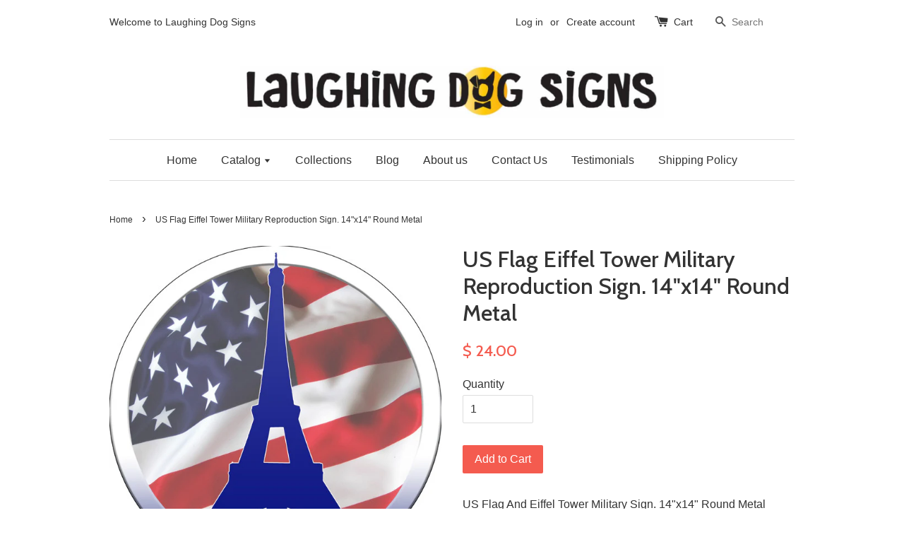

--- FILE ---
content_type: text/html; charset=utf-8
request_url: https://laughingdogsigns.com/products/us-flag-eiffel-tower-military-reproduction-sign-14x14-round-metal
body_size: 15849
content:
<!doctype html>
<!--[if lt IE 7]><html class="no-js lt-ie9 lt-ie8 lt-ie7" lang="en"> <![endif]-->
<!--[if IE 7]><html class="no-js lt-ie9 lt-ie8" lang="en"> <![endif]-->
<!--[if IE 8]><html class="no-js lt-ie9" lang="en"> <![endif]-->
<!--[if IE 9 ]><html class="ie9 no-js"> <![endif]-->
<!--[if (gt IE 9)|!(IE)]><!--> <html class="no-js"> <!--<![endif]-->
<head>

  <!-- Basic page needs ================================================== -->
  <meta charset="utf-8">
  <meta http-equiv="X-UA-Compatible" content="IE=edge,chrome=1">

  
  <link rel="shortcut icon" href="//laughingdogsigns.com/cdn/shop/t/1/assets/favicon.png?v=44558508200080428831634074792" type="image/png" />
  

  <!-- Title and description ================================================== -->
  <title>
  US Flag Eiffel Tower Military Reproduction Sign. 14&quot;x14&quot; Round Metal &ndash; Laughing Dog Signs
  </title>

  
  <meta name="description" content="US Flag And Eiffel Tower Military Sign. 14&quot;x14&quot; Round Metal">
  

  <!-- Social meta ================================================== -->
  

  <meta property="og:type" content="product">
  <meta property="og:title" content="US Flag Eiffel Tower Military Reproduction Sign. 14&quot;x14&quot; Round Metal">
  <meta property="og:url" content="https://laughingdogsigns.com/products/us-flag-eiffel-tower-military-reproduction-sign-14x14-round-metal">
  
  <meta property="og:image" content="http://laughingdogsigns.com/cdn/shop/products/RG7555_grande.jpeg?v=1463124440">
  <meta property="og:image:secure_url" content="https://laughingdogsigns.com/cdn/shop/products/RG7555_grande.jpeg?v=1463124440">
  
  <meta property="og:price:amount" content="24.00">
  <meta property="og:price:currency" content="USD">



  <meta property="og:description" content="US Flag And Eiffel Tower Military Sign. 14&quot;x14&quot; Round Metal">


<meta property="og:site_name" content="Laughing Dog Signs">



  <meta name="twitter:card" content="summary">




  <meta name="twitter:title" content="US Flag Eiffel Tower Military Reproduction Sign. 14&quot;x14&quot; Round Metal">
  <meta name="twitter:description" content="US Flag And Eiffel Tower Military Sign. 14&quot;x14&quot; Round Metal">
  <meta name="twitter:image" content="https://laughingdogsigns.com/cdn/shop/products/RG7555_large.jpeg?v=1463124440">
  <meta name="twitter:image:width" content="480">
  <meta name="twitter:image:height" content="480">



  <!-- Helpers ================================================== -->
  <link rel="canonical" href="https://laughingdogsigns.com/products/us-flag-eiffel-tower-military-reproduction-sign-14x14-round-metal">
  <meta name="viewport" content="width=device-width,initial-scale=1">
  <meta name="theme-color" content="#f45b4f">

  <!-- CSS ================================================== -->
  <link href="//laughingdogsigns.com/cdn/shop/t/1/assets/timber.scss.css?v=124158222997569481731701126844" rel="stylesheet" type="text/css" media="all" />
  <link href="//laughingdogsigns.com/cdn/shop/t/1/assets/theme.scss.css?v=124501509648490049151701126844" rel="stylesheet" type="text/css" media="all" />

  

  
    
    
    <link href="//fonts.googleapis.com/css?family=Cabin:500" rel="stylesheet" type="text/css" media="all" />
  




  <!-- Header hook for plugins ================================================== -->
  <script>window.performance && window.performance.mark && window.performance.mark('shopify.content_for_header.start');</script><meta name="google-site-verification" content="srfKn5qb5RvnLRM7XgQ2sykr1u2C6vGQkIrkr40R0T0">
<meta name="google-site-verification" content="F5eBiwo4u2OFaeA2OlwmwWh9HDxLqqObON5gBtnqWHA">
<meta id="shopify-digital-wallet" name="shopify-digital-wallet" content="/12306282/digital_wallets/dialog">
<meta name="shopify-checkout-api-token" content="cc08aba699b0045b7e7c5df146c9a707">
<meta id="in-context-paypal-metadata" data-shop-id="12306282" data-venmo-supported="false" data-environment="production" data-locale="en_US" data-paypal-v4="true" data-currency="USD">
<link rel="alternate" type="application/json+oembed" href="https://laughingdogsigns.com/products/us-flag-eiffel-tower-military-reproduction-sign-14x14-round-metal.oembed">
<script async="async" src="/checkouts/internal/preloads.js?locale=en-US"></script>
<link rel="preconnect" href="https://shop.app" crossorigin="anonymous">
<script async="async" src="https://shop.app/checkouts/internal/preloads.js?locale=en-US&shop_id=12306282" crossorigin="anonymous"></script>
<script id="shopify-features" type="application/json">{"accessToken":"cc08aba699b0045b7e7c5df146c9a707","betas":["rich-media-storefront-analytics"],"domain":"laughingdogsigns.com","predictiveSearch":true,"shopId":12306282,"locale":"en"}</script>
<script>var Shopify = Shopify || {};
Shopify.shop = "mings-world.myshopify.com";
Shopify.locale = "en";
Shopify.currency = {"active":"USD","rate":"1.0"};
Shopify.country = "US";
Shopify.theme = {"name":"launchpad-star","id":110056263,"schema_name":null,"schema_version":null,"theme_store_id":null,"role":"main"};
Shopify.theme.handle = "null";
Shopify.theme.style = {"id":null,"handle":null};
Shopify.cdnHost = "laughingdogsigns.com/cdn";
Shopify.routes = Shopify.routes || {};
Shopify.routes.root = "/";</script>
<script type="module">!function(o){(o.Shopify=o.Shopify||{}).modules=!0}(window);</script>
<script>!function(o){function n(){var o=[];function n(){o.push(Array.prototype.slice.apply(arguments))}return n.q=o,n}var t=o.Shopify=o.Shopify||{};t.loadFeatures=n(),t.autoloadFeatures=n()}(window);</script>
<script>
  window.ShopifyPay = window.ShopifyPay || {};
  window.ShopifyPay.apiHost = "shop.app\/pay";
  window.ShopifyPay.redirectState = null;
</script>
<script id="shop-js-analytics" type="application/json">{"pageType":"product"}</script>
<script defer="defer" async type="module" src="//laughingdogsigns.com/cdn/shopifycloud/shop-js/modules/v2/client.init-shop-cart-sync_IZsNAliE.en.esm.js"></script>
<script defer="defer" async type="module" src="//laughingdogsigns.com/cdn/shopifycloud/shop-js/modules/v2/chunk.common_0OUaOowp.esm.js"></script>
<script type="module">
  await import("//laughingdogsigns.com/cdn/shopifycloud/shop-js/modules/v2/client.init-shop-cart-sync_IZsNAliE.en.esm.js");
await import("//laughingdogsigns.com/cdn/shopifycloud/shop-js/modules/v2/chunk.common_0OUaOowp.esm.js");

  window.Shopify.SignInWithShop?.initShopCartSync?.({"fedCMEnabled":true,"windoidEnabled":true});

</script>
<script>
  window.Shopify = window.Shopify || {};
  if (!window.Shopify.featureAssets) window.Shopify.featureAssets = {};
  window.Shopify.featureAssets['shop-js'] = {"shop-cart-sync":["modules/v2/client.shop-cart-sync_DLOhI_0X.en.esm.js","modules/v2/chunk.common_0OUaOowp.esm.js"],"init-fed-cm":["modules/v2/client.init-fed-cm_C6YtU0w6.en.esm.js","modules/v2/chunk.common_0OUaOowp.esm.js"],"shop-button":["modules/v2/client.shop-button_BCMx7GTG.en.esm.js","modules/v2/chunk.common_0OUaOowp.esm.js"],"shop-cash-offers":["modules/v2/client.shop-cash-offers_BT26qb5j.en.esm.js","modules/v2/chunk.common_0OUaOowp.esm.js","modules/v2/chunk.modal_CGo_dVj3.esm.js"],"init-windoid":["modules/v2/client.init-windoid_B9PkRMql.en.esm.js","modules/v2/chunk.common_0OUaOowp.esm.js"],"init-shop-email-lookup-coordinator":["modules/v2/client.init-shop-email-lookup-coordinator_DZkqjsbU.en.esm.js","modules/v2/chunk.common_0OUaOowp.esm.js"],"shop-toast-manager":["modules/v2/client.shop-toast-manager_Di2EnuM7.en.esm.js","modules/v2/chunk.common_0OUaOowp.esm.js"],"shop-login-button":["modules/v2/client.shop-login-button_BtqW_SIO.en.esm.js","modules/v2/chunk.common_0OUaOowp.esm.js","modules/v2/chunk.modal_CGo_dVj3.esm.js"],"avatar":["modules/v2/client.avatar_BTnouDA3.en.esm.js"],"pay-button":["modules/v2/client.pay-button_CWa-C9R1.en.esm.js","modules/v2/chunk.common_0OUaOowp.esm.js"],"init-shop-cart-sync":["modules/v2/client.init-shop-cart-sync_IZsNAliE.en.esm.js","modules/v2/chunk.common_0OUaOowp.esm.js"],"init-customer-accounts":["modules/v2/client.init-customer-accounts_DenGwJTU.en.esm.js","modules/v2/client.shop-login-button_BtqW_SIO.en.esm.js","modules/v2/chunk.common_0OUaOowp.esm.js","modules/v2/chunk.modal_CGo_dVj3.esm.js"],"init-shop-for-new-customer-accounts":["modules/v2/client.init-shop-for-new-customer-accounts_JdHXxpS9.en.esm.js","modules/v2/client.shop-login-button_BtqW_SIO.en.esm.js","modules/v2/chunk.common_0OUaOowp.esm.js","modules/v2/chunk.modal_CGo_dVj3.esm.js"],"init-customer-accounts-sign-up":["modules/v2/client.init-customer-accounts-sign-up_D6__K_p8.en.esm.js","modules/v2/client.shop-login-button_BtqW_SIO.en.esm.js","modules/v2/chunk.common_0OUaOowp.esm.js","modules/v2/chunk.modal_CGo_dVj3.esm.js"],"checkout-modal":["modules/v2/client.checkout-modal_C_ZQDY6s.en.esm.js","modules/v2/chunk.common_0OUaOowp.esm.js","modules/v2/chunk.modal_CGo_dVj3.esm.js"],"shop-follow-button":["modules/v2/client.shop-follow-button_XetIsj8l.en.esm.js","modules/v2/chunk.common_0OUaOowp.esm.js","modules/v2/chunk.modal_CGo_dVj3.esm.js"],"lead-capture":["modules/v2/client.lead-capture_DvA72MRN.en.esm.js","modules/v2/chunk.common_0OUaOowp.esm.js","modules/v2/chunk.modal_CGo_dVj3.esm.js"],"shop-login":["modules/v2/client.shop-login_ClXNxyh6.en.esm.js","modules/v2/chunk.common_0OUaOowp.esm.js","modules/v2/chunk.modal_CGo_dVj3.esm.js"],"payment-terms":["modules/v2/client.payment-terms_CNlwjfZz.en.esm.js","modules/v2/chunk.common_0OUaOowp.esm.js","modules/v2/chunk.modal_CGo_dVj3.esm.js"]};
</script>
<script>(function() {
  var isLoaded = false;
  function asyncLoad() {
    if (isLoaded) return;
    isLoaded = true;
    var urls = ["https:\/\/api.ns8.com\/v1\/analytics\/script\/86302720?name=latestVisitors\u0026shop=mings-world.myshopify.com","https:\/\/chimpstatic.com\/mcjs-connected\/js\/users\/a2866bb2b1e90c52c30a35c59\/f63c56b29a4ff4a673c61ad65.js?shop=mings-world.myshopify.com"];
    for (var i = 0; i < urls.length; i++) {
      var s = document.createElement('script');
      s.type = 'text/javascript';
      s.async = true;
      s.src = urls[i];
      var x = document.getElementsByTagName('script')[0];
      x.parentNode.insertBefore(s, x);
    }
  };
  if(window.attachEvent) {
    window.attachEvent('onload', asyncLoad);
  } else {
    window.addEventListener('load', asyncLoad, false);
  }
})();</script>
<script id="__st">var __st={"a":12306282,"offset":-28800,"reqid":"ab07a32b-b897-4ea5-bd26-8eb482a652ae-1768539006","pageurl":"laughingdogsigns.com\/products\/us-flag-eiffel-tower-military-reproduction-sign-14x14-round-metal","u":"d3c2945ad58d","p":"product","rtyp":"product","rid":5887355207};</script>
<script>window.ShopifyPaypalV4VisibilityTracking = true;</script>
<script id="captcha-bootstrap">!function(){'use strict';const t='contact',e='account',n='new_comment',o=[[t,t],['blogs',n],['comments',n],[t,'customer']],c=[[e,'customer_login'],[e,'guest_login'],[e,'recover_customer_password'],[e,'create_customer']],r=t=>t.map((([t,e])=>`form[action*='/${t}']:not([data-nocaptcha='true']) input[name='form_type'][value='${e}']`)).join(','),a=t=>()=>t?[...document.querySelectorAll(t)].map((t=>t.form)):[];function s(){const t=[...o],e=r(t);return a(e)}const i='password',u='form_key',d=['recaptcha-v3-token','g-recaptcha-response','h-captcha-response',i],f=()=>{try{return window.sessionStorage}catch{return}},m='__shopify_v',_=t=>t.elements[u];function p(t,e,n=!1){try{const o=window.sessionStorage,c=JSON.parse(o.getItem(e)),{data:r}=function(t){const{data:e,action:n}=t;return t[m]||n?{data:e,action:n}:{data:t,action:n}}(c);for(const[e,n]of Object.entries(r))t.elements[e]&&(t.elements[e].value=n);n&&o.removeItem(e)}catch(o){console.error('form repopulation failed',{error:o})}}const l='form_type',E='cptcha';function T(t){t.dataset[E]=!0}const w=window,h=w.document,L='Shopify',v='ce_forms',y='captcha';let A=!1;((t,e)=>{const n=(g='f06e6c50-85a8-45c8-87d0-21a2b65856fe',I='https://cdn.shopify.com/shopifycloud/storefront-forms-hcaptcha/ce_storefront_forms_captcha_hcaptcha.v1.5.2.iife.js',D={infoText:'Protected by hCaptcha',privacyText:'Privacy',termsText:'Terms'},(t,e,n)=>{const o=w[L][v],c=o.bindForm;if(c)return c(t,g,e,D).then(n);var r;o.q.push([[t,g,e,D],n]),r=I,A||(h.body.append(Object.assign(h.createElement('script'),{id:'captcha-provider',async:!0,src:r})),A=!0)});var g,I,D;w[L]=w[L]||{},w[L][v]=w[L][v]||{},w[L][v].q=[],w[L][y]=w[L][y]||{},w[L][y].protect=function(t,e){n(t,void 0,e),T(t)},Object.freeze(w[L][y]),function(t,e,n,w,h,L){const[v,y,A,g]=function(t,e,n){const i=e?o:[],u=t?c:[],d=[...i,...u],f=r(d),m=r(i),_=r(d.filter((([t,e])=>n.includes(e))));return[a(f),a(m),a(_),s()]}(w,h,L),I=t=>{const e=t.target;return e instanceof HTMLFormElement?e:e&&e.form},D=t=>v().includes(t);t.addEventListener('submit',(t=>{const e=I(t);if(!e)return;const n=D(e)&&!e.dataset.hcaptchaBound&&!e.dataset.recaptchaBound,o=_(e),c=g().includes(e)&&(!o||!o.value);(n||c)&&t.preventDefault(),c&&!n&&(function(t){try{if(!f())return;!function(t){const e=f();if(!e)return;const n=_(t);if(!n)return;const o=n.value;o&&e.removeItem(o)}(t);const e=Array.from(Array(32),(()=>Math.random().toString(36)[2])).join('');!function(t,e){_(t)||t.append(Object.assign(document.createElement('input'),{type:'hidden',name:u})),t.elements[u].value=e}(t,e),function(t,e){const n=f();if(!n)return;const o=[...t.querySelectorAll(`input[type='${i}']`)].map((({name:t})=>t)),c=[...d,...o],r={};for(const[a,s]of new FormData(t).entries())c.includes(a)||(r[a]=s);n.setItem(e,JSON.stringify({[m]:1,action:t.action,data:r}))}(t,e)}catch(e){console.error('failed to persist form',e)}}(e),e.submit())}));const S=(t,e)=>{t&&!t.dataset[E]&&(n(t,e.some((e=>e===t))),T(t))};for(const o of['focusin','change'])t.addEventListener(o,(t=>{const e=I(t);D(e)&&S(e,y())}));const B=e.get('form_key'),M=e.get(l),P=B&&M;t.addEventListener('DOMContentLoaded',(()=>{const t=y();if(P)for(const e of t)e.elements[l].value===M&&p(e,B);[...new Set([...A(),...v().filter((t=>'true'===t.dataset.shopifyCaptcha))])].forEach((e=>S(e,t)))}))}(h,new URLSearchParams(w.location.search),n,t,e,['guest_login'])})(!0,!0)}();</script>
<script integrity="sha256-4kQ18oKyAcykRKYeNunJcIwy7WH5gtpwJnB7kiuLZ1E=" data-source-attribution="shopify.loadfeatures" defer="defer" src="//laughingdogsigns.com/cdn/shopifycloud/storefront/assets/storefront/load_feature-a0a9edcb.js" crossorigin="anonymous"></script>
<script crossorigin="anonymous" defer="defer" src="//laughingdogsigns.com/cdn/shopifycloud/storefront/assets/shopify_pay/storefront-65b4c6d7.js?v=20250812"></script>
<script data-source-attribution="shopify.dynamic_checkout.dynamic.init">var Shopify=Shopify||{};Shopify.PaymentButton=Shopify.PaymentButton||{isStorefrontPortableWallets:!0,init:function(){window.Shopify.PaymentButton.init=function(){};var t=document.createElement("script");t.src="https://laughingdogsigns.com/cdn/shopifycloud/portable-wallets/latest/portable-wallets.en.js",t.type="module",document.head.appendChild(t)}};
</script>
<script data-source-attribution="shopify.dynamic_checkout.buyer_consent">
  function portableWalletsHideBuyerConsent(e){var t=document.getElementById("shopify-buyer-consent"),n=document.getElementById("shopify-subscription-policy-button");t&&n&&(t.classList.add("hidden"),t.setAttribute("aria-hidden","true"),n.removeEventListener("click",e))}function portableWalletsShowBuyerConsent(e){var t=document.getElementById("shopify-buyer-consent"),n=document.getElementById("shopify-subscription-policy-button");t&&n&&(t.classList.remove("hidden"),t.removeAttribute("aria-hidden"),n.addEventListener("click",e))}window.Shopify?.PaymentButton&&(window.Shopify.PaymentButton.hideBuyerConsent=portableWalletsHideBuyerConsent,window.Shopify.PaymentButton.showBuyerConsent=portableWalletsShowBuyerConsent);
</script>
<script data-source-attribution="shopify.dynamic_checkout.cart.bootstrap">document.addEventListener("DOMContentLoaded",(function(){function t(){return document.querySelector("shopify-accelerated-checkout-cart, shopify-accelerated-checkout")}if(t())Shopify.PaymentButton.init();else{new MutationObserver((function(e,n){t()&&(Shopify.PaymentButton.init(),n.disconnect())})).observe(document.body,{childList:!0,subtree:!0})}}));
</script>
<link id="shopify-accelerated-checkout-styles" rel="stylesheet" media="screen" href="https://laughingdogsigns.com/cdn/shopifycloud/portable-wallets/latest/accelerated-checkout-backwards-compat.css" crossorigin="anonymous">
<style id="shopify-accelerated-checkout-cart">
        #shopify-buyer-consent {
  margin-top: 1em;
  display: inline-block;
  width: 100%;
}

#shopify-buyer-consent.hidden {
  display: none;
}

#shopify-subscription-policy-button {
  background: none;
  border: none;
  padding: 0;
  text-decoration: underline;
  font-size: inherit;
  cursor: pointer;
}

#shopify-subscription-policy-button::before {
  box-shadow: none;
}

      </style>

<script>window.performance && window.performance.mark && window.performance.mark('shopify.content_for_header.end');</script>

  

<!--[if lt IE 9]>
<script src="//cdnjs.cloudflare.com/ajax/libs/html5shiv/3.7.2/html5shiv.min.js" type="text/javascript"></script>
<script src="//laughingdogsigns.com/cdn/shop/t/1/assets/respond.min.js?v=52248677837542619231459437245" type="text/javascript"></script>
<link href="//laughingdogsigns.com/cdn/shop/t/1/assets/respond-proxy.html" id="respond-proxy" rel="respond-proxy" />
<link href="//laughingdogsigns.com/search?q=9cc8d8ec3690e73ad7c275aad3eee70a" id="respond-redirect" rel="respond-redirect" />
<script src="//laughingdogsigns.com/search?q=9cc8d8ec3690e73ad7c275aad3eee70a" type="text/javascript"></script>
<![endif]-->



  <script src="//ajax.googleapis.com/ajax/libs/jquery/1.11.0/jquery.min.js" type="text/javascript"></script>
  <script src="//laughingdogsigns.com/cdn/shop/t/1/assets/modernizr.min.js?v=26620055551102246001459437245" type="text/javascript"></script>

  
  
  
  <script data-ad-client="ca-pub-1339911831028644" async src="https://pagead2.googlesyndication.com/pagead/js/adsbygoogle.js"></script>

<link href="https://monorail-edge.shopifysvc.com" rel="dns-prefetch">
<script>(function(){if ("sendBeacon" in navigator && "performance" in window) {try {var session_token_from_headers = performance.getEntriesByType('navigation')[0].serverTiming.find(x => x.name == '_s').description;} catch {var session_token_from_headers = undefined;}var session_cookie_matches = document.cookie.match(/_shopify_s=([^;]*)/);var session_token_from_cookie = session_cookie_matches && session_cookie_matches.length === 2 ? session_cookie_matches[1] : "";var session_token = session_token_from_headers || session_token_from_cookie || "";function handle_abandonment_event(e) {var entries = performance.getEntries().filter(function(entry) {return /monorail-edge.shopifysvc.com/.test(entry.name);});if (!window.abandonment_tracked && entries.length === 0) {window.abandonment_tracked = true;var currentMs = Date.now();var navigation_start = performance.timing.navigationStart;var payload = {shop_id: 12306282,url: window.location.href,navigation_start,duration: currentMs - navigation_start,session_token,page_type: "product"};window.navigator.sendBeacon("https://monorail-edge.shopifysvc.com/v1/produce", JSON.stringify({schema_id: "online_store_buyer_site_abandonment/1.1",payload: payload,metadata: {event_created_at_ms: currentMs,event_sent_at_ms: currentMs}}));}}window.addEventListener('pagehide', handle_abandonment_event);}}());</script>
<script id="web-pixels-manager-setup">(function e(e,d,r,n,o){if(void 0===o&&(o={}),!Boolean(null===(a=null===(i=window.Shopify)||void 0===i?void 0:i.analytics)||void 0===a?void 0:a.replayQueue)){var i,a;window.Shopify=window.Shopify||{};var t=window.Shopify;t.analytics=t.analytics||{};var s=t.analytics;s.replayQueue=[],s.publish=function(e,d,r){return s.replayQueue.push([e,d,r]),!0};try{self.performance.mark("wpm:start")}catch(e){}var l=function(){var e={modern:/Edge?\/(1{2}[4-9]|1[2-9]\d|[2-9]\d{2}|\d{4,})\.\d+(\.\d+|)|Firefox\/(1{2}[4-9]|1[2-9]\d|[2-9]\d{2}|\d{4,})\.\d+(\.\d+|)|Chrom(ium|e)\/(9{2}|\d{3,})\.\d+(\.\d+|)|(Maci|X1{2}).+ Version\/(15\.\d+|(1[6-9]|[2-9]\d|\d{3,})\.\d+)([,.]\d+|)( \(\w+\)|)( Mobile\/\w+|) Safari\/|Chrome.+OPR\/(9{2}|\d{3,})\.\d+\.\d+|(CPU[ +]OS|iPhone[ +]OS|CPU[ +]iPhone|CPU IPhone OS|CPU iPad OS)[ +]+(15[._]\d+|(1[6-9]|[2-9]\d|\d{3,})[._]\d+)([._]\d+|)|Android:?[ /-](13[3-9]|1[4-9]\d|[2-9]\d{2}|\d{4,})(\.\d+|)(\.\d+|)|Android.+Firefox\/(13[5-9]|1[4-9]\d|[2-9]\d{2}|\d{4,})\.\d+(\.\d+|)|Android.+Chrom(ium|e)\/(13[3-9]|1[4-9]\d|[2-9]\d{2}|\d{4,})\.\d+(\.\d+|)|SamsungBrowser\/([2-9]\d|\d{3,})\.\d+/,legacy:/Edge?\/(1[6-9]|[2-9]\d|\d{3,})\.\d+(\.\d+|)|Firefox\/(5[4-9]|[6-9]\d|\d{3,})\.\d+(\.\d+|)|Chrom(ium|e)\/(5[1-9]|[6-9]\d|\d{3,})\.\d+(\.\d+|)([\d.]+$|.*Safari\/(?![\d.]+ Edge\/[\d.]+$))|(Maci|X1{2}).+ Version\/(10\.\d+|(1[1-9]|[2-9]\d|\d{3,})\.\d+)([,.]\d+|)( \(\w+\)|)( Mobile\/\w+|) Safari\/|Chrome.+OPR\/(3[89]|[4-9]\d|\d{3,})\.\d+\.\d+|(CPU[ +]OS|iPhone[ +]OS|CPU[ +]iPhone|CPU IPhone OS|CPU iPad OS)[ +]+(10[._]\d+|(1[1-9]|[2-9]\d|\d{3,})[._]\d+)([._]\d+|)|Android:?[ /-](13[3-9]|1[4-9]\d|[2-9]\d{2}|\d{4,})(\.\d+|)(\.\d+|)|Mobile Safari.+OPR\/([89]\d|\d{3,})\.\d+\.\d+|Android.+Firefox\/(13[5-9]|1[4-9]\d|[2-9]\d{2}|\d{4,})\.\d+(\.\d+|)|Android.+Chrom(ium|e)\/(13[3-9]|1[4-9]\d|[2-9]\d{2}|\d{4,})\.\d+(\.\d+|)|Android.+(UC? ?Browser|UCWEB|U3)[ /]?(15\.([5-9]|\d{2,})|(1[6-9]|[2-9]\d|\d{3,})\.\d+)\.\d+|SamsungBrowser\/(5\.\d+|([6-9]|\d{2,})\.\d+)|Android.+MQ{2}Browser\/(14(\.(9|\d{2,})|)|(1[5-9]|[2-9]\d|\d{3,})(\.\d+|))(\.\d+|)|K[Aa][Ii]OS\/(3\.\d+|([4-9]|\d{2,})\.\d+)(\.\d+|)/},d=e.modern,r=e.legacy,n=navigator.userAgent;return n.match(d)?"modern":n.match(r)?"legacy":"unknown"}(),u="modern"===l?"modern":"legacy",c=(null!=n?n:{modern:"",legacy:""})[u],f=function(e){return[e.baseUrl,"/wpm","/b",e.hashVersion,"modern"===e.buildTarget?"m":"l",".js"].join("")}({baseUrl:d,hashVersion:r,buildTarget:u}),m=function(e){var d=e.version,r=e.bundleTarget,n=e.surface,o=e.pageUrl,i=e.monorailEndpoint;return{emit:function(e){var a=e.status,t=e.errorMsg,s=(new Date).getTime(),l=JSON.stringify({metadata:{event_sent_at_ms:s},events:[{schema_id:"web_pixels_manager_load/3.1",payload:{version:d,bundle_target:r,page_url:o,status:a,surface:n,error_msg:t},metadata:{event_created_at_ms:s}}]});if(!i)return console&&console.warn&&console.warn("[Web Pixels Manager] No Monorail endpoint provided, skipping logging."),!1;try{return self.navigator.sendBeacon.bind(self.navigator)(i,l)}catch(e){}var u=new XMLHttpRequest;try{return u.open("POST",i,!0),u.setRequestHeader("Content-Type","text/plain"),u.send(l),!0}catch(e){return console&&console.warn&&console.warn("[Web Pixels Manager] Got an unhandled error while logging to Monorail."),!1}}}}({version:r,bundleTarget:l,surface:e.surface,pageUrl:self.location.href,monorailEndpoint:e.monorailEndpoint});try{o.browserTarget=l,function(e){var d=e.src,r=e.async,n=void 0===r||r,o=e.onload,i=e.onerror,a=e.sri,t=e.scriptDataAttributes,s=void 0===t?{}:t,l=document.createElement("script"),u=document.querySelector("head"),c=document.querySelector("body");if(l.async=n,l.src=d,a&&(l.integrity=a,l.crossOrigin="anonymous"),s)for(var f in s)if(Object.prototype.hasOwnProperty.call(s,f))try{l.dataset[f]=s[f]}catch(e){}if(o&&l.addEventListener("load",o),i&&l.addEventListener("error",i),u)u.appendChild(l);else{if(!c)throw new Error("Did not find a head or body element to append the script");c.appendChild(l)}}({src:f,async:!0,onload:function(){if(!function(){var e,d;return Boolean(null===(d=null===(e=window.Shopify)||void 0===e?void 0:e.analytics)||void 0===d?void 0:d.initialized)}()){var d=window.webPixelsManager.init(e)||void 0;if(d){var r=window.Shopify.analytics;r.replayQueue.forEach((function(e){var r=e[0],n=e[1],o=e[2];d.publishCustomEvent(r,n,o)})),r.replayQueue=[],r.publish=d.publishCustomEvent,r.visitor=d.visitor,r.initialized=!0}}},onerror:function(){return m.emit({status:"failed",errorMsg:"".concat(f," has failed to load")})},sri:function(e){var d=/^sha384-[A-Za-z0-9+/=]+$/;return"string"==typeof e&&d.test(e)}(c)?c:"",scriptDataAttributes:o}),m.emit({status:"loading"})}catch(e){m.emit({status:"failed",errorMsg:(null==e?void 0:e.message)||"Unknown error"})}}})({shopId: 12306282,storefrontBaseUrl: "https://laughingdogsigns.com",extensionsBaseUrl: "https://extensions.shopifycdn.com/cdn/shopifycloud/web-pixels-manager",monorailEndpoint: "https://monorail-edge.shopifysvc.com/unstable/produce_batch",surface: "storefront-renderer",enabledBetaFlags: ["2dca8a86"],webPixelsConfigList: [{"id":"493551873","configuration":"{\"config\":\"{\\\"pixel_id\\\":\\\"AW-810314018\\\",\\\"target_country\\\":\\\"US\\\",\\\"gtag_events\\\":[{\\\"type\\\":\\\"search\\\",\\\"action_label\\\":\\\"AW-810314018\\\/nmeLCOqW0oYBEKLSsYID\\\"},{\\\"type\\\":\\\"begin_checkout\\\",\\\"action_label\\\":\\\"AW-810314018\\\/9kLPCOeW0oYBEKLSsYID\\\"},{\\\"type\\\":\\\"view_item\\\",\\\"action_label\\\":[\\\"AW-810314018\\\/tTfKCOGW0oYBEKLSsYID\\\",\\\"MC-XP16GWFQB4\\\"]},{\\\"type\\\":\\\"purchase\\\",\\\"action_label\\\":[\\\"AW-810314018\\\/0hMBCN6W0oYBEKLSsYID\\\",\\\"MC-XP16GWFQB4\\\"]},{\\\"type\\\":\\\"page_view\\\",\\\"action_label\\\":[\\\"AW-810314018\\\/GAPhCNuW0oYBEKLSsYID\\\",\\\"MC-XP16GWFQB4\\\"]},{\\\"type\\\":\\\"add_payment_info\\\",\\\"action_label\\\":\\\"AW-810314018\\\/qKEoCO2W0oYBEKLSsYID\\\"},{\\\"type\\\":\\\"add_to_cart\\\",\\\"action_label\\\":\\\"AW-810314018\\\/q_Y1COSW0oYBEKLSsYID\\\"}],\\\"enable_monitoring_mode\\\":false}\"}","eventPayloadVersion":"v1","runtimeContext":"OPEN","scriptVersion":"b2a88bafab3e21179ed38636efcd8a93","type":"APP","apiClientId":1780363,"privacyPurposes":[],"dataSharingAdjustments":{"protectedCustomerApprovalScopes":["read_customer_address","read_customer_email","read_customer_name","read_customer_personal_data","read_customer_phone"]}},{"id":"182845697","configuration":"{\"pixel_id\":\"152770041851076\",\"pixel_type\":\"facebook_pixel\",\"metaapp_system_user_token\":\"-\"}","eventPayloadVersion":"v1","runtimeContext":"OPEN","scriptVersion":"ca16bc87fe92b6042fbaa3acc2fbdaa6","type":"APP","apiClientId":2329312,"privacyPurposes":["ANALYTICS","MARKETING","SALE_OF_DATA"],"dataSharingAdjustments":{"protectedCustomerApprovalScopes":["read_customer_address","read_customer_email","read_customer_name","read_customer_personal_data","read_customer_phone"]}},{"id":"56951041","configuration":"{\"tagID\":\"2613009267241\"}","eventPayloadVersion":"v1","runtimeContext":"STRICT","scriptVersion":"18031546ee651571ed29edbe71a3550b","type":"APP","apiClientId":3009811,"privacyPurposes":["ANALYTICS","MARKETING","SALE_OF_DATA"],"dataSharingAdjustments":{"protectedCustomerApprovalScopes":["read_customer_address","read_customer_email","read_customer_name","read_customer_personal_data","read_customer_phone"]}},{"id":"82903297","eventPayloadVersion":"v1","runtimeContext":"LAX","scriptVersion":"1","type":"CUSTOM","privacyPurposes":["ANALYTICS"],"name":"Google Analytics tag (migrated)"},{"id":"shopify-app-pixel","configuration":"{}","eventPayloadVersion":"v1","runtimeContext":"STRICT","scriptVersion":"0450","apiClientId":"shopify-pixel","type":"APP","privacyPurposes":["ANALYTICS","MARKETING"]},{"id":"shopify-custom-pixel","eventPayloadVersion":"v1","runtimeContext":"LAX","scriptVersion":"0450","apiClientId":"shopify-pixel","type":"CUSTOM","privacyPurposes":["ANALYTICS","MARKETING"]}],isMerchantRequest: false,initData: {"shop":{"name":"Laughing Dog Signs","paymentSettings":{"currencyCode":"USD"},"myshopifyDomain":"mings-world.myshopify.com","countryCode":"US","storefrontUrl":"https:\/\/laughingdogsigns.com"},"customer":null,"cart":null,"checkout":null,"productVariants":[{"price":{"amount":24.0,"currencyCode":"USD"},"product":{"title":"US Flag Eiffel Tower Military Reproduction Sign. 14\"x14\" Round Metal","vendor":"Laughing Dog Signs","id":"5887355207","untranslatedTitle":"US Flag Eiffel Tower Military Reproduction Sign. 14\"x14\" Round Metal","url":"\/products\/us-flag-eiffel-tower-military-reproduction-sign-14x14-round-metal","type":"Signs"},"id":"18587271239","image":{"src":"\/\/laughingdogsigns.com\/cdn\/shop\/products\/RG7555.jpeg?v=1463124440"},"sku":"RG7555","title":"Default Title","untranslatedTitle":"Default Title"}],"purchasingCompany":null},},"https://laughingdogsigns.com/cdn","fcfee988w5aeb613cpc8e4bc33m6693e112",{"modern":"","legacy":""},{"shopId":"12306282","storefrontBaseUrl":"https:\/\/laughingdogsigns.com","extensionBaseUrl":"https:\/\/extensions.shopifycdn.com\/cdn\/shopifycloud\/web-pixels-manager","surface":"storefront-renderer","enabledBetaFlags":"[\"2dca8a86\"]","isMerchantRequest":"false","hashVersion":"fcfee988w5aeb613cpc8e4bc33m6693e112","publish":"custom","events":"[[\"page_viewed\",{}],[\"product_viewed\",{\"productVariant\":{\"price\":{\"amount\":24.0,\"currencyCode\":\"USD\"},\"product\":{\"title\":\"US Flag Eiffel Tower Military Reproduction Sign. 14\\\"x14\\\" Round Metal\",\"vendor\":\"Laughing Dog Signs\",\"id\":\"5887355207\",\"untranslatedTitle\":\"US Flag Eiffel Tower Military Reproduction Sign. 14\\\"x14\\\" Round Metal\",\"url\":\"\/products\/us-flag-eiffel-tower-military-reproduction-sign-14x14-round-metal\",\"type\":\"Signs\"},\"id\":\"18587271239\",\"image\":{\"src\":\"\/\/laughingdogsigns.com\/cdn\/shop\/products\/RG7555.jpeg?v=1463124440\"},\"sku\":\"RG7555\",\"title\":\"Default Title\",\"untranslatedTitle\":\"Default Title\"}}]]"});</script><script>
  window.ShopifyAnalytics = window.ShopifyAnalytics || {};
  window.ShopifyAnalytics.meta = window.ShopifyAnalytics.meta || {};
  window.ShopifyAnalytics.meta.currency = 'USD';
  var meta = {"product":{"id":5887355207,"gid":"gid:\/\/shopify\/Product\/5887355207","vendor":"Laughing Dog Signs","type":"Signs","handle":"us-flag-eiffel-tower-military-reproduction-sign-14x14-round-metal","variants":[{"id":18587271239,"price":2400,"name":"US Flag Eiffel Tower Military Reproduction Sign. 14\"x14\" Round Metal","public_title":null,"sku":"RG7555"}],"remote":false},"page":{"pageType":"product","resourceType":"product","resourceId":5887355207,"requestId":"ab07a32b-b897-4ea5-bd26-8eb482a652ae-1768539006"}};
  for (var attr in meta) {
    window.ShopifyAnalytics.meta[attr] = meta[attr];
  }
</script>
<script class="analytics">
  (function () {
    var customDocumentWrite = function(content) {
      var jquery = null;

      if (window.jQuery) {
        jquery = window.jQuery;
      } else if (window.Checkout && window.Checkout.$) {
        jquery = window.Checkout.$;
      }

      if (jquery) {
        jquery('body').append(content);
      }
    };

    var hasLoggedConversion = function(token) {
      if (token) {
        return document.cookie.indexOf('loggedConversion=' + token) !== -1;
      }
      return false;
    }

    var setCookieIfConversion = function(token) {
      if (token) {
        var twoMonthsFromNow = new Date(Date.now());
        twoMonthsFromNow.setMonth(twoMonthsFromNow.getMonth() + 2);

        document.cookie = 'loggedConversion=' + token + '; expires=' + twoMonthsFromNow;
      }
    }

    var trekkie = window.ShopifyAnalytics.lib = window.trekkie = window.trekkie || [];
    if (trekkie.integrations) {
      return;
    }
    trekkie.methods = [
      'identify',
      'page',
      'ready',
      'track',
      'trackForm',
      'trackLink'
    ];
    trekkie.factory = function(method) {
      return function() {
        var args = Array.prototype.slice.call(arguments);
        args.unshift(method);
        trekkie.push(args);
        return trekkie;
      };
    };
    for (var i = 0; i < trekkie.methods.length; i++) {
      var key = trekkie.methods[i];
      trekkie[key] = trekkie.factory(key);
    }
    trekkie.load = function(config) {
      trekkie.config = config || {};
      trekkie.config.initialDocumentCookie = document.cookie;
      var first = document.getElementsByTagName('script')[0];
      var script = document.createElement('script');
      script.type = 'text/javascript';
      script.onerror = function(e) {
        var scriptFallback = document.createElement('script');
        scriptFallback.type = 'text/javascript';
        scriptFallback.onerror = function(error) {
                var Monorail = {
      produce: function produce(monorailDomain, schemaId, payload) {
        var currentMs = new Date().getTime();
        var event = {
          schema_id: schemaId,
          payload: payload,
          metadata: {
            event_created_at_ms: currentMs,
            event_sent_at_ms: currentMs
          }
        };
        return Monorail.sendRequest("https://" + monorailDomain + "/v1/produce", JSON.stringify(event));
      },
      sendRequest: function sendRequest(endpointUrl, payload) {
        // Try the sendBeacon API
        if (window && window.navigator && typeof window.navigator.sendBeacon === 'function' && typeof window.Blob === 'function' && !Monorail.isIos12()) {
          var blobData = new window.Blob([payload], {
            type: 'text/plain'
          });

          if (window.navigator.sendBeacon(endpointUrl, blobData)) {
            return true;
          } // sendBeacon was not successful

        } // XHR beacon

        var xhr = new XMLHttpRequest();

        try {
          xhr.open('POST', endpointUrl);
          xhr.setRequestHeader('Content-Type', 'text/plain');
          xhr.send(payload);
        } catch (e) {
          console.log(e);
        }

        return false;
      },
      isIos12: function isIos12() {
        return window.navigator.userAgent.lastIndexOf('iPhone; CPU iPhone OS 12_') !== -1 || window.navigator.userAgent.lastIndexOf('iPad; CPU OS 12_') !== -1;
      }
    };
    Monorail.produce('monorail-edge.shopifysvc.com',
      'trekkie_storefront_load_errors/1.1',
      {shop_id: 12306282,
      theme_id: 110056263,
      app_name: "storefront",
      context_url: window.location.href,
      source_url: "//laughingdogsigns.com/cdn/s/trekkie.storefront.cd680fe47e6c39ca5d5df5f0a32d569bc48c0f27.min.js"});

        };
        scriptFallback.async = true;
        scriptFallback.src = '//laughingdogsigns.com/cdn/s/trekkie.storefront.cd680fe47e6c39ca5d5df5f0a32d569bc48c0f27.min.js';
        first.parentNode.insertBefore(scriptFallback, first);
      };
      script.async = true;
      script.src = '//laughingdogsigns.com/cdn/s/trekkie.storefront.cd680fe47e6c39ca5d5df5f0a32d569bc48c0f27.min.js';
      first.parentNode.insertBefore(script, first);
    };
    trekkie.load(
      {"Trekkie":{"appName":"storefront","development":false,"defaultAttributes":{"shopId":12306282,"isMerchantRequest":null,"themeId":110056263,"themeCityHash":"4266789284620785792","contentLanguage":"en","currency":"USD","eventMetadataId":"1a911ecf-2951-48ef-be6a-c58c77f59d76"},"isServerSideCookieWritingEnabled":true,"monorailRegion":"shop_domain","enabledBetaFlags":["65f19447"]},"Session Attribution":{},"S2S":{"facebookCapiEnabled":true,"source":"trekkie-storefront-renderer","apiClientId":580111}}
    );

    var loaded = false;
    trekkie.ready(function() {
      if (loaded) return;
      loaded = true;

      window.ShopifyAnalytics.lib = window.trekkie;

      var originalDocumentWrite = document.write;
      document.write = customDocumentWrite;
      try { window.ShopifyAnalytics.merchantGoogleAnalytics.call(this); } catch(error) {};
      document.write = originalDocumentWrite;

      window.ShopifyAnalytics.lib.page(null,{"pageType":"product","resourceType":"product","resourceId":5887355207,"requestId":"ab07a32b-b897-4ea5-bd26-8eb482a652ae-1768539006","shopifyEmitted":true});

      var match = window.location.pathname.match(/checkouts\/(.+)\/(thank_you|post_purchase)/)
      var token = match? match[1]: undefined;
      if (!hasLoggedConversion(token)) {
        setCookieIfConversion(token);
        window.ShopifyAnalytics.lib.track("Viewed Product",{"currency":"USD","variantId":18587271239,"productId":5887355207,"productGid":"gid:\/\/shopify\/Product\/5887355207","name":"US Flag Eiffel Tower Military Reproduction Sign. 14\"x14\" Round Metal","price":"24.00","sku":"RG7555","brand":"Laughing Dog Signs","variant":null,"category":"Signs","nonInteraction":true,"remote":false},undefined,undefined,{"shopifyEmitted":true});
      window.ShopifyAnalytics.lib.track("monorail:\/\/trekkie_storefront_viewed_product\/1.1",{"currency":"USD","variantId":18587271239,"productId":5887355207,"productGid":"gid:\/\/shopify\/Product\/5887355207","name":"US Flag Eiffel Tower Military Reproduction Sign. 14\"x14\" Round Metal","price":"24.00","sku":"RG7555","brand":"Laughing Dog Signs","variant":null,"category":"Signs","nonInteraction":true,"remote":false,"referer":"https:\/\/laughingdogsigns.com\/products\/us-flag-eiffel-tower-military-reproduction-sign-14x14-round-metal"});
      }
    });


        var eventsListenerScript = document.createElement('script');
        eventsListenerScript.async = true;
        eventsListenerScript.src = "//laughingdogsigns.com/cdn/shopifycloud/storefront/assets/shop_events_listener-3da45d37.js";
        document.getElementsByTagName('head')[0].appendChild(eventsListenerScript);

})();</script>
  <script>
  if (!window.ga || (window.ga && typeof window.ga !== 'function')) {
    window.ga = function ga() {
      (window.ga.q = window.ga.q || []).push(arguments);
      if (window.Shopify && window.Shopify.analytics && typeof window.Shopify.analytics.publish === 'function') {
        window.Shopify.analytics.publish("ga_stub_called", {}, {sendTo: "google_osp_migration"});
      }
      console.error("Shopify's Google Analytics stub called with:", Array.from(arguments), "\nSee https://help.shopify.com/manual/promoting-marketing/pixels/pixel-migration#google for more information.");
    };
    if (window.Shopify && window.Shopify.analytics && typeof window.Shopify.analytics.publish === 'function') {
      window.Shopify.analytics.publish("ga_stub_initialized", {}, {sendTo: "google_osp_migration"});
    }
  }
</script>
<script
  defer
  src="https://laughingdogsigns.com/cdn/shopifycloud/perf-kit/shopify-perf-kit-3.0.3.min.js"
  data-application="storefront-renderer"
  data-shop-id="12306282"
  data-render-region="gcp-us-central1"
  data-page-type="product"
  data-theme-instance-id="110056263"
  data-theme-name=""
  data-theme-version=""
  data-monorail-region="shop_domain"
  data-resource-timing-sampling-rate="10"
  data-shs="true"
  data-shs-beacon="true"
  data-shs-export-with-fetch="true"
  data-shs-logs-sample-rate="1"
  data-shs-beacon-endpoint="https://laughingdogsigns.com/api/collect"
></script>
</head>

<body id="us-flag-eiffel-tower-military-reproduction-sign-14-quot-x14-quot-round-metal" class="template-product" >

  <div class="header-bar">
  <div class="wrapper medium-down--hide">
    <div class="large--display-table">

      
        <div class="header-bar__left large--display-table-cell">

          

          

          
            <div class="header-bar__module header-bar__message">
              Welcome to Laughing Dog Signs
            </div>
          

        </div>
      

      <div class="header-bar__right large--display-table-cell">

        
          <ul class="header-bar__module header-bar__module--list">
            
              <li>
                <a href="/account/login" id="customer_login_link">Log in</a>
              </li>
              <li>
                or
              </li>
              <li>
                <a href="/account/register" id="customer_register_link">Create account</a>
              </li>
            
          </ul>
        

        <div class="header-bar__module">
          <span class="header-bar__sep" aria-hidden="true"></span>
          <a href="/cart" class="cart-page-link">
            <span class="icon icon-cart header-bar__cart-icon" aria-hidden="true"></span>
          </a>
        </div>

        <div class="header-bar__module">
          <a href="/cart" class="cart-page-link">
            Cart<span class="hidden-count">:</span>
            <span class="cart-count header-bar__cart-count hidden-count">0</span>
          </a>
        </div>

        
          
            <div class="header-bar__module header-bar__search">
              


  <form action="/search" method="get" class="header-bar__search-form clearfix" role="search">
    
    <button type="submit" class="btn icon-fallback-text header-bar__search-submit">
      <span class="icon icon-search" aria-hidden="true"></span>
      <span class="fallback-text">Search</span>
    </button>
    <input type="search" name="q" value="" aria-label="Search" class="header-bar__search-input" placeholder="Search">
  </form>


            </div>
          
        

      </div>
    </div>
  </div>
  <div class="wrapper large--hide">
    <button type="button" class="mobile-nav-trigger" id="MobileNavTrigger">
      <span class="icon icon-hamburger" aria-hidden="true"></span>
      Menu
    </button>
    <a href="/cart" class="cart-page-link mobile-cart-page-link">
      <span class="icon icon-cart header-bar__cart-icon" aria-hidden="true"></span>
      Cart
      <span class="cart-count  hidden-count">0</span>
    </a>
  </div>
  <ul id="MobileNav" class="mobile-nav large--hide">
  
  
  
  <li class="mobile-nav__link" aria-haspopup="true">
    
      <a href="/" class="mobile-nav">
        Home
      </a>
    
  </li>
  
  
  <li class="mobile-nav__link" aria-haspopup="true">
    
      <a href="/collections/all" class="mobile-nav__sublist-trigger">
        Catalog
        <span class="icon-fallback-text mobile-nav__sublist-expand">
  <span class="icon icon-plus" aria-hidden="true"></span>
  <span class="fallback-text">+</span>
</span>
<span class="icon-fallback-text mobile-nav__sublist-contract">
  <span class="icon icon-minus" aria-hidden="true"></span>
  <span class="fallback-text">-</span>
</span>
      </a>
      <ul class="mobile-nav__sublist">  
        
          <li class="mobile-nav__sublist-link">
            <a href="https://www.laughingdogsigns.com/collections/automobile-service-station-signs">AUTOMOBILE SERVICE STATION</a>
          </li>
        
          <li class="mobile-nav__sublist-link">
            <a href="https://www.laughingdogsigns.com/collections/aviation-signs">AVIATION SIGNS</a>
          </li>
        
          <li class="mobile-nav__sublist-link">
            <a href="/collections/cigar-and-tobacco-signs">CIGAR AND TOBACCO SIGNS</a>
          </li>
        
          <li class="mobile-nav__sublist-link">
            <a href="/collections/circus-signs">CIRCUS SIGNS</a>
          </li>
        
          <li class="mobile-nav__sublist-link">
            <a href="/collections/classic-car-signs">CLASSIC CAR SIGNS</a>
          </li>
        
          <li class="mobile-nav__sublist-link">
            <a href="/collections/classic-motor-speedway-signs">CLASSIC MOTOR SPEEDWAY SIGNS</a>
          </li>
        
          <li class="mobile-nav__sublist-link">
            <a href="/collections/country-signs">COUNTRY SIGNS</a>
          </li>
        
          <li class="mobile-nav__sublist-link">
            <a href="/collections/fantasy-signs">FANTASY SIGNS</a>
          </li>
        
          <li class="mobile-nav__sublist-link">
            <a href="/collections/fishing-and-hunting-signs">FISHING AND HUNTING SIGNS</a>
          </li>
        
          <li class="mobile-nav__sublist-link">
            <a href="/collections/flags">FLAGS</a>
          </li>
        
          <li class="mobile-nav__sublist-link">
            <a href="/collections/funny-signs">FUNNY SIGNS</a>
          </li>
        
          <li class="mobile-nav__sublist-link">
            <a href="/collections/garage-art-signs">GARAGE ART SIGNS</a>
          </li>
        
          <li class="mobile-nav__sublist-link">
            <a href="/collections/golf-signs">GOLF SIGNS</a>
          </li>
        
          <li class="mobile-nav__sublist-link">
            <a href="/collections/holiday-signs">HOLIDAY SIGNS</a>
          </li>
        
          <li class="mobile-nav__sublist-link">
            <a href="/collections/hot-rod-car-signs">HOT ROD SIGNS</a>
          </li>
        
          <li class="mobile-nav__sublist-link">
            <a href="/collections/industrial-shop-signs">INDUSTRIAL SHOP SIGNS</a>
          </li>
        
          <li class="mobile-nav__sublist-link">
            <a href="/collections/interstate-signs">INTERSTATE SIGNS</a>
          </li>
        
          <li class="mobile-nav__sublist-link">
            <a href="/collections/medical-signs">MEDICAL SIGNS</a>
          </li>
        
          <li class="mobile-nav__sublist-link">
            <a href="/collections/military-war-signs"> MILITARY WAR SIGNS</a>
          </li>
        
          <li class="mobile-nav__sublist-link">
            <a href="/collections/motorcycle-signs">MOTORCYCLE SIGNS</a>
          </li>
        
          <li class="mobile-nav__sublist-link">
            <a href="/collections/motor-oil-and-gas-station-signs">MOTOR OIL AND GAS STATION SIGNS</a>
          </li>
        
          <li class="mobile-nav__sublist-link">
            <a href="/collections/airlines/Airlines+Antiques-Signs+Classic-Movies">NOSTALGIC SIGNS</a>
          </li>
        
          <li class="mobile-nav__sublist-link">
            <a href="/collections/parking-signs">PARKING SIGNS</a>
          </li>
        
          <li class="mobile-nav__sublist-link">
            <a href="/collections/railroad-signs">RAILROAD SIGNS</a>
          </li>
        
          <li class="mobile-nav__sublist-link">
            <a href="/collections/silhouette">SILHOUETTE</a>
          </li>
        
          <li class="mobile-nav__sublist-link">
            <a href="/collections/swimming-pool-sign">SWIMMING POOL SIGN</a>
          </li>
        
          <li class="mobile-nav__sublist-link">
            <a href="/collections/video-game-signs">VIDEO GAME SIGNS</a>
          </li>
        
          <li class="mobile-nav__sublist-link">
            <a href="/collections/warning-signs">WARNING SIGNS</a>
          </li>
        
          <li class="mobile-nav__sublist-link">
            <a href="https://www.laughingdogsigns.com/collections">COLLECTIONS</a>
          </li>
        
          <li class="mobile-nav__sublist-link">
            <a href="https://www.laughingdogsigns.com/collections/all">ALL PRODUCTS</a>
          </li>
        
      </ul>
    
  </li>
  
  
  <li class="mobile-nav__link" aria-haspopup="true">
    
      <a href="/collections" class="mobile-nav">
        Collections
      </a>
    
  </li>
  
  
  <li class="mobile-nav__link" aria-haspopup="true">
    
      <a href="/blogs/news" class="mobile-nav">
        Blog
      </a>
    
  </li>
  
  
  <li class="mobile-nav__link" aria-haspopup="true">
    
      <a href="/pages/about-us" class="mobile-nav">
        About us
      </a>
    
  </li>
  
  
  <li class="mobile-nav__link" aria-haspopup="true">
    
      <a href="/pages/contact-us" class="mobile-nav">
        Contact Us
      </a>
    
  </li>
  
  
  <li class="mobile-nav__link" aria-haspopup="true">
    
      <a href="/pages/testimonials" class="mobile-nav">
        Testimonials
      </a>
    
  </li>
  
  
  <li class="mobile-nav__link" aria-haspopup="true">
    
      <a href="/policies/shipping-policy" class="mobile-nav">
        Shipping Policy
      </a>
    
  </li>
  

  
    
      <li class="mobile-nav__link">
        <a href="/account/login" id="customer_login_link">Log in</a>
      </li>
      <li class="mobile-nav__link">
        <a href="/account/register" id="customer_register_link">Create account</a>
      </li>
    
  
  
  <li class="mobile-nav__link">
    
      <div class="header-bar__module header-bar__search">
        


  <form action="/search" method="get" class="header-bar__search-form clearfix" role="search">
    
    <button type="submit" class="btn icon-fallback-text header-bar__search-submit">
      <span class="icon icon-search" aria-hidden="true"></span>
      <span class="fallback-text">Search</span>
    </button>
    <input type="search" name="q" value="" aria-label="Search" class="header-bar__search-input" placeholder="Search">
  </form>


      </div>
    
  </li>
  
</ul>

</div>


  <header class="site-header" role="banner">
    <div class="wrapper">

      

      <div class="grid--full">
        <div class="grid__item">
          
            <div class="h1 site-header__logo" itemscope itemtype="http://schema.org/Organization">
          
            
              <a href="/" class="logo-wrapper" itemprop="url">
                <img src="//laughingdogsigns.com/cdn/shop/t/1/assets/logo.png?v=45209612631218060161634074580" alt="Laughing Dog Signs" itemprop="logo">
              </a>
            
          
            </div>
          
          
            <p class="header-message large--hide">
              <small>Welcome to Laughing Dog Signs</small>
            </p>
          
        </div>
      </div>
      <div class="grid--full medium-down--hide">
        <div class="grid__item">
          
<ul class="site-nav" id="AccessibleNav">
  
    
    
    
      <li >
        <a href="/" class="site-nav__link">Home</a>
      </li>
    
  
    
    
    
      <li class="site-nav--has-dropdown" aria-haspopup="true">
        <a href="/collections/all" class="site-nav__link">
          Catalog
          <span class="icon-fallback-text">
            <span class="icon icon-arrow-down" aria-hidden="true"></span>
          </span>
        </a>
        <ul class="site-nav__dropdown">
          
            <li>
              <a href="https://www.laughingdogsigns.com/collections/automobile-service-station-signs" class="site-nav__link">AUTOMOBILE SERVICE STATION</a>
            </li>
          
            <li>
              <a href="https://www.laughingdogsigns.com/collections/aviation-signs" class="site-nav__link">AVIATION SIGNS</a>
            </li>
          
            <li>
              <a href="/collections/cigar-and-tobacco-signs" class="site-nav__link">CIGAR AND TOBACCO SIGNS</a>
            </li>
          
            <li>
              <a href="/collections/circus-signs" class="site-nav__link">CIRCUS SIGNS</a>
            </li>
          
            <li>
              <a href="/collections/classic-car-signs" class="site-nav__link">CLASSIC CAR SIGNS</a>
            </li>
          
            <li>
              <a href="/collections/classic-motor-speedway-signs" class="site-nav__link">CLASSIC MOTOR SPEEDWAY SIGNS</a>
            </li>
          
            <li>
              <a href="/collections/country-signs" class="site-nav__link">COUNTRY SIGNS</a>
            </li>
          
            <li>
              <a href="/collections/fantasy-signs" class="site-nav__link">FANTASY SIGNS</a>
            </li>
          
            <li>
              <a href="/collections/fishing-and-hunting-signs" class="site-nav__link">FISHING AND HUNTING SIGNS</a>
            </li>
          
            <li>
              <a href="/collections/flags" class="site-nav__link">FLAGS</a>
            </li>
          
            <li>
              <a href="/collections/funny-signs" class="site-nav__link">FUNNY SIGNS</a>
            </li>
          
            <li>
              <a href="/collections/garage-art-signs" class="site-nav__link">GARAGE ART SIGNS</a>
            </li>
          
            <li>
              <a href="/collections/golf-signs" class="site-nav__link">GOLF SIGNS</a>
            </li>
          
            <li>
              <a href="/collections/holiday-signs" class="site-nav__link">HOLIDAY SIGNS</a>
            </li>
          
            <li>
              <a href="/collections/hot-rod-car-signs" class="site-nav__link">HOT ROD SIGNS</a>
            </li>
          
            <li>
              <a href="/collections/industrial-shop-signs" class="site-nav__link">INDUSTRIAL SHOP SIGNS</a>
            </li>
          
            <li>
              <a href="/collections/interstate-signs" class="site-nav__link">INTERSTATE SIGNS</a>
            </li>
          
            <li>
              <a href="/collections/medical-signs" class="site-nav__link">MEDICAL SIGNS</a>
            </li>
          
            <li>
              <a href="/collections/military-war-signs" class="site-nav__link"> MILITARY WAR SIGNS</a>
            </li>
          
            <li>
              <a href="/collections/motorcycle-signs" class="site-nav__link">MOTORCYCLE SIGNS</a>
            </li>
          
            <li>
              <a href="/collections/motor-oil-and-gas-station-signs" class="site-nav__link">MOTOR OIL AND GAS STATION SIGNS</a>
            </li>
          
            <li>
              <a href="/collections/airlines/Airlines+Antiques-Signs+Classic-Movies" class="site-nav__link">NOSTALGIC SIGNS</a>
            </li>
          
            <li>
              <a href="/collections/parking-signs" class="site-nav__link">PARKING SIGNS</a>
            </li>
          
            <li>
              <a href="/collections/railroad-signs" class="site-nav__link">RAILROAD SIGNS</a>
            </li>
          
            <li>
              <a href="/collections/silhouette" class="site-nav__link">SILHOUETTE</a>
            </li>
          
            <li>
              <a href="/collections/swimming-pool-sign" class="site-nav__link">SWIMMING POOL SIGN</a>
            </li>
          
            <li>
              <a href="/collections/video-game-signs" class="site-nav__link">VIDEO GAME SIGNS</a>
            </li>
          
            <li>
              <a href="/collections/warning-signs" class="site-nav__link">WARNING SIGNS</a>
            </li>
          
            <li>
              <a href="https://www.laughingdogsigns.com/collections" class="site-nav__link">COLLECTIONS</a>
            </li>
          
            <li>
              <a href="https://www.laughingdogsigns.com/collections/all" class="site-nav__link">ALL PRODUCTS</a>
            </li>
          
        </ul>
      </li>
    
  
    
    
    
      <li >
        <a href="/collections" class="site-nav__link">Collections</a>
      </li>
    
  
    
    
    
      <li >
        <a href="/blogs/news" class="site-nav__link">Blog</a>
      </li>
    
  
    
    
    
      <li >
        <a href="/pages/about-us" class="site-nav__link">About us</a>
      </li>
    
  
    
    
    
      <li >
        <a href="/pages/contact-us" class="site-nav__link">Contact Us</a>
      </li>
    
  
    
    
    
      <li >
        <a href="/pages/testimonials" class="site-nav__link">Testimonials</a>
      </li>
    
  
    
    
    
      <li >
        <a href="/policies/shipping-policy" class="site-nav__link">Shipping Policy</a>
      </li>
    
  
</ul>

        </div>
      </div>

      

    </div>
  </header>

  <main class="wrapper main-content" role="main">
    <div class="grid">
        <div class="grid__item">
          <div itemscope itemtype="http://schema.org/Product">

  <meta itemprop="url" content="https://laughingdogsigns.com/products/us-flag-eiffel-tower-military-reproduction-sign-14x14-round-metal">
  <meta itemprop="image" content="//laughingdogsigns.com/cdn/shop/products/RG7555_grande.jpeg?v=1463124440">

  <div class="section-header section-header--breadcrumb">
    

<nav class="breadcrumb" role="navigation" aria-label="breadcrumbs">
  <a href="/" title="Back to the frontpage">Home</a>

  

    
    <span aria-hidden="true" class="breadcrumb__sep">&rsaquo;</span>
    <span>US Flag Eiffel Tower Military Reproduction Sign. 14"x14" Round Metal</span>

  
</nav>


  </div>

  <div class="product-single">
    <div class="grid product-single__hero">
      <div class="grid__item large--one-half">

        

          <div class="product-single__photos" id="ProductPhoto">
            
            <img src="//laughingdogsigns.com/cdn/shop/products/RG7555_1024x1024.jpeg?v=1463124440" alt="US Flag Eiffel Tower Military Reproduction Sign. 14&quot;x14&quot; Round Metal" id="ProductPhotoImg" data-image-id="12444185927">
          </div>

          

        

        
        <ul class="gallery" class="hidden">
          
          <li data-image-id="12444185927" class="gallery__item" data-mfp-src="//laughingdogsigns.com/cdn/shop/products/RG7555_1024x1024.jpeg?v=1463124440"></li>
          
        </ul>
        

      </div>
      <div class="grid__item large--one-half">
        
        <h1 itemprop="name">US Flag Eiffel Tower Military Reproduction Sign. 14"x14" Round Metal</h1>

        <div itemprop="offers" itemscope itemtype="http://schema.org/Offer">
          

          <meta itemprop="priceCurrency" content="USD">
          <link itemprop="availability" href="http://schema.org/InStock">

          <div class="product-single__prices">
            <span id="ProductPrice" class="product-single__price" itemprop="price">
              $ 24.00
            </span>

            
          </div>

          <form action="/cart/add" method="post" enctype="multipart/form-data" id="AddToCartForm">
            <select name="id" id="productSelect" class="product-single__variants">
              
                

                  <option  selected="selected"  data-sku="RG7555" value="18587271239">Default Title - $ 24.00 USD</option>

                
              
            </select>

            <div class="product-single__quantity">
              <label for="Quantity">Quantity</label>
              <input type="number" id="Quantity" name="quantity" value="1" min="1" class="quantity-selector">
            </div>

            <button type="submit" name="add" id="AddToCart" class="btn">
              <span id="AddToCartText">Add to Cart</span>
            </button>
          </form>

          <div class="product-description rte" itemprop="description">
            <p>US Flag And Eiffel Tower Military Sign. 14"x14" Round Metal</p>
          </div>

          
            <hr class="hr--clear hr--small">
            




<div class="social-sharing is-clean" data-permalink="https://laughingdogsigns.com/products/us-flag-eiffel-tower-military-reproduction-sign-14x14-round-metal">

  
    <a target="_blank" href="//www.facebook.com/sharer.php?u=https://laughingdogsigns.com/products/us-flag-eiffel-tower-military-reproduction-sign-14x14-round-metal" class="share-facebook">
      <span class="icon icon-facebook"></span>
      <span class="share-title">Share</span>
      
        <span class="share-count">0</span>
      
    </a>
  

  
    <a target="_blank" href="//twitter.com/share?text=US%20Flag%20Eiffel%20Tower%20Military%20Reproduction%20Sign.%2014%22x14%22%20Round%20Metal&amp;url=https://laughingdogsigns.com/products/us-flag-eiffel-tower-military-reproduction-sign-14x14-round-metal" class="share-twitter">
      <span class="icon icon-twitter"></span>
      <span class="share-title">Tweet</span>
    </a>
  

  

    
      <a target="_blank" href="//pinterest.com/pin/create/button/?url=https://laughingdogsigns.com/products/us-flag-eiffel-tower-military-reproduction-sign-14x14-round-metal&amp;media=http://laughingdogsigns.com/cdn/shop/products/RG7555_1024x1024.jpeg?v=1463124440&amp;description=US%20Flag%20Eiffel%20Tower%20Military%20Reproduction%20Sign.%2014%22x14%22%20Round%20Metal" class="share-pinterest">
        <span class="icon icon-pinterest"></span>
        <span class="share-title">Pin it</span>
        
          <span class="share-count">0</span>
        
      </a>
    

    
      <a target="_blank" href="//fancy.com/fancyit?ItemURL=https://laughingdogsigns.com/products/us-flag-eiffel-tower-military-reproduction-sign-14x14-round-metal&amp;Title=US%20Flag%20Eiffel%20Tower%20Military%20Reproduction%20Sign.%2014%22x14%22%20Round%20Metal&amp;Category=Other&amp;ImageURL=//laughingdogsigns.com/cdn/shop/products/RG7555_1024x1024.jpeg?v=1463124440" class="share-fancy">
        <span class="icon icon-fancy"></span>
        <span class="share-title">Fancy</span>
      </a>
    

  

  
    <a target="_blank" href="//plus.google.com/share?url=https://laughingdogsigns.com/products/us-flag-eiffel-tower-military-reproduction-sign-14x14-round-metal" class="share-google">
      <!-- Cannot get Google+ share count with JS yet -->
      <span class="icon icon-google_plus"></span>
      
        <span class="share-count">+1</span>
      
    </a>
  

</div>

          
        </div>

      </div>
    </div>
  </div>

  
    






  

</div>

<script src="//laughingdogsigns.com/cdn/shopifycloud/storefront/assets/themes_support/option_selection-b017cd28.js" type="text/javascript"></script>
<script>
  var selectCallback = function(variant, selector) {
    timber.productPage({
      money_format: "$ {{amount}}",
      variant: variant,
      selector: selector,
      translations: {
        add_to_cart : "Add to Cart",
        sold_out : "Sold Out",
        unavailable : "Unavailable"
      }
    });
  };

  jQuery(function($) {
    new Shopify.OptionSelectors('productSelect', {
      product: {"id":5887355207,"title":"US Flag Eiffel Tower Military Reproduction Sign. 14\"x14\" Round Metal","handle":"us-flag-eiffel-tower-military-reproduction-sign-14x14-round-metal","description":"\u003cp\u003eUS Flag And Eiffel Tower Military Sign. 14\"x14\" Round Metal\u003c\/p\u003e","published_at":"2016-04-01T15:56:00-07:00","created_at":"2016-04-01T15:56:26-07:00","vendor":"Laughing Dog Signs","type":"Signs","tags":["14\"x14\"","Eiffel Tower","Military Sign","Round Metal","US Flag"],"price":2400,"price_min":2400,"price_max":2400,"available":true,"price_varies":false,"compare_at_price":null,"compare_at_price_min":0,"compare_at_price_max":0,"compare_at_price_varies":false,"variants":[{"id":18587271239,"title":"Default Title","option1":"Default Title","option2":null,"option3":null,"sku":"RG7555","requires_shipping":true,"taxable":true,"featured_image":null,"available":true,"name":"US Flag Eiffel Tower Military Reproduction Sign. 14\"x14\" Round Metal","public_title":null,"options":["Default Title"],"price":2400,"weight":907,"compare_at_price":null,"inventory_quantity":10,"inventory_management":"shopify","inventory_policy":"deny","barcode":"","requires_selling_plan":false,"selling_plan_allocations":[]}],"images":["\/\/laughingdogsigns.com\/cdn\/shop\/products\/RG7555.jpeg?v=1463124440"],"featured_image":"\/\/laughingdogsigns.com\/cdn\/shop\/products\/RG7555.jpeg?v=1463124440","options":["Title"],"media":[{"alt":null,"id":12720078981,"position":1,"preview_image":{"aspect_ratio":1.0,"height":600,"width":600,"src":"\/\/laughingdogsigns.com\/cdn\/shop\/products\/RG7555.jpeg?v=1463124440"},"aspect_ratio":1.0,"height":600,"media_type":"image","src":"\/\/laughingdogsigns.com\/cdn\/shop\/products\/RG7555.jpeg?v=1463124440","width":600}],"requires_selling_plan":false,"selling_plan_groups":[],"content":"\u003cp\u003eUS Flag And Eiffel Tower Military Sign. 14\"x14\" Round Metal\u003c\/p\u003e"},
      onVariantSelected: selectCallback,
      enableHistoryState: true
    });

    // Add label if only one product option and it isn't 'Title'. Could be 'Size'.
    

    // Hide selectors if we only have 1 variant and its title contains 'Default'.
    
      $('.selector-wrapper').hide();
    
  });
</script>

        </div>
    </div>
  </main>

  <footer class="site-footer small--text-center" role="contentinfo">

    <div class="wrapper">

      <div class="grid-uniform">

        
        
        
        
        
        
        
        

        

        
          <div class="grid__item large--one-fifth medium--one-half site-footer__links article">
            <h4><a href="/blogs/news">Latest News</a></h4>
            
            <p class="h5"><a href="/blogs/news/say-it-with-signs" title="">Say it with Signs</a></p>
            
              
              <p><a href="/blogs/news/say-it-with-signs" title=""><img src="//laughingdogsigns.com/cdn/shop/articles/RG8665_1024x1024_317e6e00-2894-496a-a571-e1e692d24169_large.jpg?v=1518726660" alt="Say it with Signs" class="article__image" /></a></p>
            
            
            <div class="clearfix">
              <span>Remember those days when people are buzzing at your doorbell shamelessly? </span>
            </div>
            
          </div>
        

        
          <div class="grid__item large--one-fifth medium--one-half">
            
            <h4>Quick Links</h4>
            
            <ul class="site-footer__links">
              
                <li><a href="/search">Search</a></li>
              
                <li><a href="/collections">Collections</a></li>
              
                <li><a href="/collections/all">All Products</a></li>
              
                <li><a href="/pages/about-us">About us</a></li>
              
                <li><a href="/pages/contact-us">Contact Us</a></li>
              
                <li><a href="/policies/shipping-policy">Shipping Policy</a></li>
              
            </ul>
          </div>
        

        
          <div class="grid__item large--one-fifth medium--one-half">
            <h4>Main menu</h4>
            <ul class="site-footer__links">
              
                <li><a href="/">Home</a></li>
              
                <li><a href="/collections/all">Catalog</a></li>
              
                <li><a href="/collections">Collections</a></li>
              
                <li><a href="/blogs/news">Blog</a></li>
              
                <li><a href="/pages/about-us">About us</a></li>
              
                <li><a href="/pages/contact-us">Contact Us</a></li>
              
                <li><a href="/pages/testimonials">Testimonials</a></li>
              
                <li><a href="/policies/shipping-policy">Shipping Policy</a></li>
              
            </ul>
          </div>
        

        
          <div class="grid__item large--one-fifth medium--one-half">
            <h4>Follow Us</h4>
              
              <ul class="inline-list social-icons">
  
    <li>
      <a class="icon-fallback-text" href="https://twitter.com/laughindogssign" title="Laughing Dog Signs on Twitter">
        <span class="icon icon-twitter" aria-hidden="true"></span>
        <span class="fallback-text">Twitter</span>
      </a>
    </li>
  
  
    <li>
      <a class="icon-fallback-text" href="https://www.facebook.com/laughingdogsigns/" title="Laughing Dog Signs on Facebook">
        <span class="icon icon-facebook" aria-hidden="true"></span>
        <span class="fallback-text">Facebook</span>
      </a>
    </li>
  
  
    <li>
      <a class="icon-fallback-text" href="http://www.pinterest.com/laughingdogsigns" title="Laughing Dog Signs on Pinterest">
        <span class="icon icon-pinterest" aria-hidden="true"></span>
        <span class="fallback-text">Pinterest</span>
      </a>
    </li>
  
  
    <li>
      <a class="icon-fallback-text" href="https://plus.google.com/u/3/117644146020260124084" title="Laughing Dog Signs on Google Plus" rel="publisher">
        <span class="icon icon-google_plus" aria-hidden="true"></span>
        <span class="fallback-text">Google</span>
      </a>
    </li>
  
  
    <li>
      <a class="icon-fallback-text" href="https://instagram.com/laughingdogsigns" title="Laughing Dog Signs on Instagram">
        <span class="icon icon-instagram" aria-hidden="true"></span>
        <span class="fallback-text">Instagram</span>
      </a>
    </li>
  
  
  
  
  
    <li>
      <a class="icon-fallback-text" href="https://fancy.com/laughingdogsigns" title="Laughing Dog Signs on Fancy">
        <span class="icon icon-fancy" aria-hidden="true"></span>
        <span class="fallback-text">Fancy</span>
      </a>
    </li>
  
  
    <li>
      <a class="icon-fallback-text" href="http://mings-world.myshopify.com/blogs/news.atom" title="Laughing Dog Signs on RSS">
        <span class="icon icon-rss" aria-hidden="true"></span>
        <span class="fallback-text">RSS</span>
      </a>
    </li>
  
</ul>

          </div>
        

        

        
          <div class="grid__item large--one-fifth medium--one-half">
            <h4>Newsletter</h4>
            <p>Sign up for the latest news, offers and styles</p>
            

  <div class="small--hide">
    <form method="post" action="/contact#contact_form" id="contact_form" accept-charset="UTF-8" class="contact-form"><input type="hidden" name="form_type" value="customer" /><input type="hidden" name="utf8" value="✓" />
      
      
        <input type="email" value="" placeholder="Your email" name="contact[email]" id="Email" class="input-group-field" aria-label="Your email" autocorrect="off" autocapitalize="off">
        <input type="hidden" name="contact[tags]" value="newsletter">
        <input type="submit" class="btn" name="subscribe" id="subscribe" value="Subscribe">
      
    </form>
  </div>  
  <div class="large--hide medium--hide">
    <form method="post" action="/contact#contact_form" id="contact_form" accept-charset="UTF-8" class="contact-form"><input type="hidden" name="form_type" value="customer" /><input type="hidden" name="utf8" value="✓" />
      
      
        <div class="input-group">
          <input type="email" value="" placeholder="Your email" name="contact[email]" id="Email" class="input-group-field" aria-label="Your email" autocorrect="off" autocapitalize="off">
          <input type="hidden" name="contact[tags]" value="newsletter">
          <span class="input-group-btn">
            <input type="submit" class="btn" name="subscribe" id="subscribe" value="Subscribe">
          </span>
        </div>
      
    </form>
  </div>

          </div>
        
      </div>

      <hr class="hr--small hr--clear">

      
        
        <div class="grid">
           <div class="grid__item text-center">
             <ul class="inline-list payment-icons">
               
                 <li>
                   <img src="//laughingdogsigns.com/cdn/shopifycloud/storefront/assets/payment_icons/american_express-1efdc6a3.svg">
                 </li>
               
                 <li>
                   <img src="//laughingdogsigns.com/cdn/shopifycloud/storefront/assets/payment_icons/diners_club-678e3046.svg">
                 </li>
               
                 <li>
                   <img src="//laughingdogsigns.com/cdn/shopifycloud/storefront/assets/payment_icons/discover-59880595.svg">
                 </li>
               
                 <li>
                   <img src="//laughingdogsigns.com/cdn/shopifycloud/storefront/assets/payment_icons/google_pay-34c30515.svg">
                 </li>
               
                 <li>
                   <img src="//laughingdogsigns.com/cdn/shopifycloud/storefront/assets/payment_icons/master-54b5a7ce.svg">
                 </li>
               
                 <li>
                   <img src="//laughingdogsigns.com/cdn/shopifycloud/storefront/assets/payment_icons/paypal-a7c68b85.svg">
                 </li>
               
                 <li>
                   <img src="//laughingdogsigns.com/cdn/shopifycloud/storefront/assets/payment_icons/shopify_pay-925ab76d.svg">
                 </li>
               
                 <li>
                   <img src="//laughingdogsigns.com/cdn/shopifycloud/storefront/assets/payment_icons/visa-65d650f7.svg">
                 </li>
               
             </ul>
           </div>
         </div>
         
       

       <div class="grid">
         <div class="grid__item text-center">
           <p class="site-footer__links">Copyright &copy; 2026, <a href="/" title="">Laughing Dog Signs</a>. <a target="_blank" rel="nofollow" href="https://www.shopify.com?utm_campaign=poweredby&amp;utm_medium=shopify&amp;utm_source=onlinestore">Powered by Shopify</a></p>
         </div>
       </div>

    </div>

  </footer>

  

  
    <script src="//laughingdogsigns.com/cdn/shop/t/1/assets/jquery.flexslider.min.js?v=33237652356059489871459437244" type="text/javascript"></script>
    <script src="//laughingdogsigns.com/cdn/shop/t/1/assets/slider.js?v=27823291607518240331521090343" type="text/javascript"></script>
  

  <script src="//laughingdogsigns.com/cdn/shop/t/1/assets/fastclick.min.js?v=29723458539410922371459437244" type="text/javascript"></script>
  <script src="//laughingdogsigns.com/cdn/shop/t/1/assets/timber.js?v=26526583228822475811521785971" type="text/javascript"></script>
  <script src="//laughingdogsigns.com/cdn/shop/t/1/assets/theme.js?v=12181899818948980601521785971" type="text/javascript"></script>

  
    
      <script src="//laughingdogsigns.com/cdn/shop/t/1/assets/magnific-popup.min.js?v=150056207394664341371459437245" type="text/javascript"></script>
    
  

  
    
      <script src="//laughingdogsigns.com/cdn/shop/t/1/assets/social-buttons.js?v=75187364066838451971459437247" type="text/javascript"></script>
    
  
 
   <script id="mcjs">!function(c,h,i,m,p){m=c.createElement(h),p=c.getElementsByTagName(h)[0],m.async=1,m.src=i,p.parentNode.insertBefore(m,p)}(document,"script","https://chimpstatic.com/mcjs-connected/js/users/a2866bb2b1e90c52c30a35c59/0afdde055540bf39f5a3901ab.js");</script>
  
</body>
</html>


--- FILE ---
content_type: text/html; charset=utf-8
request_url: https://www.google.com/recaptcha/api2/aframe
body_size: 266
content:
<!DOCTYPE HTML><html><head><meta http-equiv="content-type" content="text/html; charset=UTF-8"></head><body><script nonce="cuwMHE6HJOzztdGoLoI7yw">/** Anti-fraud and anti-abuse applications only. See google.com/recaptcha */ try{var clients={'sodar':'https://pagead2.googlesyndication.com/pagead/sodar?'};window.addEventListener("message",function(a){try{if(a.source===window.parent){var b=JSON.parse(a.data);var c=clients[b['id']];if(c){var d=document.createElement('img');d.src=c+b['params']+'&rc='+(localStorage.getItem("rc::a")?sessionStorage.getItem("rc::b"):"");window.document.body.appendChild(d);sessionStorage.setItem("rc::e",parseInt(sessionStorage.getItem("rc::e")||0)+1);localStorage.setItem("rc::h",'1768539008977');}}}catch(b){}});window.parent.postMessage("_grecaptcha_ready", "*");}catch(b){}</script></body></html>